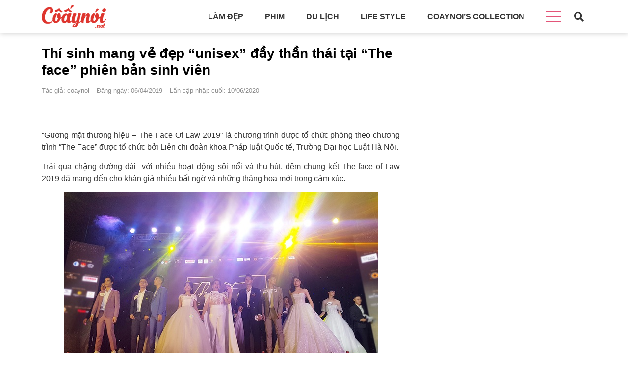

--- FILE ---
content_type: text/html
request_url: https://coaynoi.net/thi-sinh-mang-ve-dep-unisex-day-than-thai-tai-the-face-phien-ban-sinh-vien.html
body_size: 12859
content:
<!DOCTYPE html><html lang=vi><head><link rel=stylesheet href=https://coaynoi.net/wp-content/cache/minify/bfde0.default.include.f81410.css media=all> <script src=https://coaynoi.net/wp-content/cache/minify/bfde0.default.include.b3d634.js></script> <style>img.lazy{min-height:1px}</style><link rel=preload href=https://coaynoi.net/wp-content/plugins/w3-total-cache/pub/js/lazyload.min.js as=script><meta charset="UTF-8"><meta http-equiv="X-UA-Compatible" content="IE=edge"><meta name="viewport" content="width=device-width, initial-scale=1, max-scale=1, user-scalable=0, shrink-to-fit=no"><meta property="fb:app_id" content="279056038903862"><title>Thí sinh mang vẻ đẹp “unisex” đầy thần thái tại “The face” phiên bản sinh viên | Cô ấy nói!</title><link rel=icon href=https://coaynoi.net/wp-content/uploads/2018/01/logo.png type=image/x-icon><link rel="shortcut icon" href=https://coaynoi.net/wp-content/uploads/2018/01/logo.png type=image/x-icon><link rel=pingback href=https://coaynoi.net/xmlrpc.php> <script>(()=>{var e={};e.g=function(){if("object"==typeof globalThis)return globalThis;try{return this||new Function("return this")()}catch(e){if("object"==typeof window)return window}}(),function(n){let{ampUrl:t,isCustomizePreview:r,isAmpDevMode:o,noampQueryVarName:s,noampQueryVarValue:i,disabledStorageKey:a,mobileUserAgents:c,regexRegex:d}=n;if("undefined"==typeof sessionStorage)return;const g=new RegExp(d);if(!c.some((e=>{const n=e.match(g);return!(!n||!new RegExp(n[1],n[2]).test(navigator.userAgent))||navigator.userAgent.includes(e)})))return;e.g.addEventListener("DOMContentLoaded",(()=>{const e=document.getElementById("amp-mobile-version-switcher");if(!e)return;e.hidden=!1;const n=e.querySelector("a[href]");n&&n.addEventListener("click",(()=>{sessionStorage.removeItem(a)}))}));const u=o&&["paired-browsing-non-amp","paired-browsing-amp"].includes(window.name);if(sessionStorage.getItem(a)||r||u)return;const m=new URL(location.href),h=new URL(t);h.hash=m.hash,m.searchParams.has(s)&&i===m.searchParams.get(s)?sessionStorage.setItem(a,"1"):h.href!==m.href&&(window.stop(),location.replace(h.href))}({"ampUrl":"https:\/\/coaynoi.net\/thi-sinh-mang-ve-dep-unisex-day-than-thai-tai-the-face-phien-ban-sinh-vien.html?amp=1","noampQueryVarName":"noamp","noampQueryVarValue":"mobile","disabledStorageKey":"amp_mobile_redirect_disabled","mobileUserAgents":["Mobile","Android","Silk\/","Kindle","BlackBerry","Opera Mini","Opera Mobi"],"regexRegex":"^\\/((?:.|\n)+)\\/([i]*)$","isCustomizePreview":false,"isAmpDevMode":false})})();</script> <meta name='robots' content='index, follow, max-image-preview:large, max-snippet:-1, max-video-preview:-1'><meta name="description" content="Đêm chung kết cuộc thi Gương mặt thương hiệu sinh viên - The face of Law 2018 đã diễn ra với phần tỏa sáng của 10 gương mặt xuất sắc nhất. Ngôi vị Quán quân đã gọi tên Phạm Thái Sơn. Bên cạnh đó, Lê Đức Quý đã gây ấn tượng mạnh mẽ với vẻ đẹp “unisex” và thần thái kiêu kì, tự tin của mình."><link rel=canonical href=https://coaynoi.net/thi-sinh-mang-ve-dep-unisex-day-than-thai-tai-the-face-phien-ban-sinh-vien.html><meta property="og:locale" content="vi_VN"><meta property="og:type" content="article"><meta property="og:title" content="Thí sinh mang vẻ đẹp “unisex” đầy thần thái tại “The face” phiên bản sinh viên | Cô ấy nói!"><meta property="og:description" content="Đêm chung kết cuộc thi Gương mặt thương hiệu sinh viên - The face of Law 2018 đã diễn ra với phần tỏa sáng của 10 gương mặt xuất sắc nhất. Ngôi vị Quán quân đã gọi tên Phạm Thái Sơn. Bên cạnh đó, Lê Đức Quý đã gây ấn tượng mạnh mẽ với vẻ đẹp “unisex” và thần thái kiêu kì, tự tin của mình."><meta property="og:url" content="https://coaynoi.net/thi-sinh-mang-ve-dep-unisex-day-than-thai-tai-the-face-phien-ban-sinh-vien.html"><meta property="og:site_name" content="Cô ấy nói!"><meta property="article:published_time" content="2019-04-06T08:00:57+00:00"><meta property="article:modified_time" content="2020-06-10T12:18:04+00:00"><meta property="og:image" content="https://coaynoi.net/wp-content/uploads/2020/05/thefaceoflaw-2-1554510828796.jpeg"><meta property="og:image:width" content="622"><meta property="og:image:height" content="434"><meta property="og:image:type" content="image/jpeg"><meta name="author" content="coaynoi"><meta name="twitter:card" content="summary_large_image"><meta name="twitter:label1" content="Được viết bởi"><meta name="twitter:data1" content="coaynoi"><meta name="twitter:label2" content="Ước tính thời gian đọc"><meta name="twitter:data2" content="7 phút"> <script type=application/ld+json class=yoast-schema-graph>{"@context":"https://schema.org","@graph":[{"@type":"WebPage","@id":"https://coaynoi.net/thi-sinh-mang-ve-dep-unisex-day-than-thai-tai-the-face-phien-ban-sinh-vien.html","url":"https://coaynoi.net/thi-sinh-mang-ve-dep-unisex-day-than-thai-tai-the-face-phien-ban-sinh-vien.html","name":"Thí sinh mang vẻ đẹp “unisex” đầy thần thái tại “The face” phiên bản sinh viên | Cô ấy nói!","isPartOf":{"@id":"https://coaynoi.net/#website"},"primaryImageOfPage":{"@id":"https://coaynoi.net/thi-sinh-mang-ve-dep-unisex-day-than-thai-tai-the-face-phien-ban-sinh-vien.html#primaryimage"},"image":{"@id":"https://coaynoi.net/thi-sinh-mang-ve-dep-unisex-day-than-thai-tai-the-face-phien-ban-sinh-vien.html#primaryimage"},"thumbnailUrl":"https://coaynoi.net/wp-content/uploads/2020/05/thefaceoflaw-2-1554510828796.jpeg","datePublished":"2019-04-06T08:00:57+00:00","dateModified":"2020-06-10T12:18:04+00:00","author":{"@id":"https://coaynoi.net/#/schema/person/fe9acc33e2f830ec6ef7c274098f7fd2"},"description":"Đêm chung kết cuộc thi Gương mặt thương hiệu sinh viên - The face of Law 2018 đã diễn ra với phần tỏa sáng của 10 gương mặt xuất sắc nhất. Ngôi vị Quán quân đã gọi tên Phạm Thái Sơn. Bên cạnh đó, Lê Đức Quý đã gây ấn tượng mạnh mẽ với vẻ đẹp “unisex” và thần thái kiêu kì, tự tin của mình.","breadcrumb":{"@id":"https://coaynoi.net/thi-sinh-mang-ve-dep-unisex-day-than-thai-tai-the-face-phien-ban-sinh-vien.html#breadcrumb"},"inLanguage":"vi","potentialAction":[{"@type":"ReadAction","target":["https://coaynoi.net/thi-sinh-mang-ve-dep-unisex-day-than-thai-tai-the-face-phien-ban-sinh-vien.html"]}]},{"@type":"ImageObject","inLanguage":"vi","@id":"https://coaynoi.net/thi-sinh-mang-ve-dep-unisex-day-than-thai-tai-the-face-phien-ban-sinh-vien.html#primaryimage","url":"https://coaynoi.net/wp-content/uploads/2020/05/thefaceoflaw-2-1554510828796.jpeg","contentUrl":"https://coaynoi.net/wp-content/uploads/2020/05/thefaceoflaw-2-1554510828796.jpeg","width":622,"height":434},{"@type":"BreadcrumbList","@id":"https://coaynoi.net/thi-sinh-mang-ve-dep-unisex-day-than-thai-tai-the-face-phien-ban-sinh-vien.html#breadcrumb","itemListElement":[{"@type":"ListItem","position":1,"name":"Trang chủ","item":"https://coaynoi.net/"},{"@type":"ListItem","position":2,"name":"Thí sinh mang vẻ đẹp “unisex” đầy thần thái tại “The face” phiên bản sinh viên"}]},{"@type":"WebSite","@id":"https://coaynoi.net/#website","url":"https://coaynoi.net/","name":"Cô ấy nói!","description":"Trang tin tức làm đẹp","potentialAction":[{"@type":"SearchAction","target":{"@type":"EntryPoint","urlTemplate":"https://coaynoi.net/?s={search_term_string}"},"query-input":"required name=search_term_string"}],"inLanguage":"vi"},{"@type":"Person","@id":"https://coaynoi.net/#/schema/person/fe9acc33e2f830ec6ef7c274098f7fd2","name":"coaynoi","url":"https://coaynoi.net/author/coaynoi"}]}</script> <link rel=dns-prefetch href=//cdn.onesignal.com><link rel=dns-prefetch href=//cdnasset.dantri.com.vn>  <script src="//www.googletagmanager.com/gtag/js?id=UA-34926615-2"  data-cfasync=false data-wpfc-render=false async></script> <script data-cfasync=false data-wpfc-render=false>var em_version='7.15.3';var em_track_user=true;var em_no_track_reason='';var disableStrs=['ga-disable-UA-34926615-2',];function __gtagTrackerIsOptedOut(){for(var index=0;index<disableStrs.length;index++){if(document.cookie.indexOf(disableStrs[index]+'=true')>-1){return true;}}
return false;}
if(__gtagTrackerIsOptedOut()){for(var index=0;index<disableStrs.length;index++){window[disableStrs[index]]=true;}}
function __gtagTrackerOptout(){for(var index=0;index<disableStrs.length;index++){document.cookie=disableStrs[index]+'=true; expires=Thu, 31 Dec 2099 23:59:59 UTC; path=/';window[disableStrs[index]]=true;}}
if('undefined'===typeof gaOptout){function gaOptout(){__gtagTrackerOptout();}}
window.dataLayer=window.dataLayer||[];window.ExactMetricsDualTracker={helpers:{},trackers:{},};if(em_track_user){function __gtagDataLayer(){dataLayer.push(arguments);}
function __gtagTracker(type,name,parameters){if(!parameters){parameters={};}
if(parameters.send_to){__gtagDataLayer.apply(null,arguments);return;}
if(type==='event'){parameters.send_to=exactmetrics_frontend.ua;__gtagDataLayer(type,name,parameters);}else{__gtagDataLayer.apply(null,arguments);}}
__gtagTracker('js',new Date());__gtagTracker('set',{'developer_id.dNDMyYj':true,});__gtagTracker('config','UA-34926615-2',{"forceSSL":"true"});window.gtag=__gtagTracker;(function(){var noopfn=function(){return null;};var newtracker=function(){return new Tracker();};var Tracker=function(){return null;};var p=Tracker.prototype;p.get=noopfn;p.set=noopfn;p.send=function(){var args=Array.prototype.slice.call(arguments);args.unshift('send');__gaTracker.apply(null,args);};var __gaTracker=function(){var len=arguments.length;if(len===0){return;}
var f=arguments[len-1];if(typeof f!=='object'||f===null||typeof f.hitCallback!=='function'){if('send'===arguments[0]){var hitConverted,hitObject=false,action;if('event'===arguments[1]){if('undefined'!==typeof arguments[3]){hitObject={'eventAction':arguments[3],'eventCategory':arguments[2],'eventLabel':arguments[4],'value':arguments[5]?arguments[5]:1,}}}
if('pageview'===arguments[1]){if('undefined'!==typeof arguments[2]){hitObject={'eventAction':'page_view','page_path':arguments[2],}}}
if(typeof arguments[2]==='object'){hitObject=arguments[2];}
if(typeof arguments[5]==='object'){Object.assign(hitObject,arguments[5]);}
if('undefined'!==typeof arguments[1].hitType){hitObject=arguments[1];if('pageview'===hitObject.hitType){hitObject.eventAction='page_view';}}
if(hitObject){action='timing'===arguments[1].hitType?'timing_complete':hitObject.eventAction;hitConverted=mapArgs(hitObject);__gtagTracker('event',action,hitConverted);}}
return;}
function mapArgs(args){var arg,hit={};var gaMap={'eventCategory':'event_category','eventAction':'event_action','eventLabel':'event_label','eventValue':'event_value','nonInteraction':'non_interaction','timingCategory':'event_category','timingVar':'name','timingValue':'value','timingLabel':'event_label','page':'page_path','location':'page_location','title':'page_title',};for(arg in args){if(!(!args.hasOwnProperty(arg)||!gaMap.hasOwnProperty(arg))){hit[gaMap[arg]]=args[arg];}else{hit[arg]=args[arg];}}
return hit;}
try{f.hitCallback();}catch(ex){}};__gaTracker.create=newtracker;__gaTracker.getByName=newtracker;__gaTracker.getAll=function(){return[];};__gaTracker.remove=noopfn;__gaTracker.loaded=true;window['__gaTracker']=__gaTracker;})();}else{console.log("");(function(){function __gtagTracker(){return null;}
window['__gtagTracker']=__gtagTracker;window['gtag']=__gtagTracker;})();}</script> <link rel=stylesheet crossorigin=anonymous id=classic-theme-styles-css href=https://coaynoi.net/wp-includes/css/classic-themes.min.css type=text/css media=all><style id=global-styles-inline-css>/*<![CDATA[*/body{--wp--preset--color--black:#000;--wp--preset--color--cyan-bluish-gray:#abb8c3;--wp--preset--color--white:#fff;--wp--preset--color--pale-pink:#f78da7;--wp--preset--color--vivid-red:#cf2e2e;--wp--preset--color--luminous-vivid-orange:#ff6900;--wp--preset--color--luminous-vivid-amber:#fcb900;--wp--preset--color--light-green-cyan:#7bdcb5;--wp--preset--color--vivid-green-cyan:#00d084;--wp--preset--color--pale-cyan-blue:#8ed1fc;--wp--preset--color--vivid-cyan-blue:#0693e3;--wp--preset--color--vivid-purple:#9b51e0;--wp--preset--gradient--vivid-cyan-blue-to-vivid-purple:linear-gradient(135deg,rgba(6,147,227,1) 0%,rgb(155,81,224) 100%);--wp--preset--gradient--light-green-cyan-to-vivid-green-cyan:linear-gradient(135deg,rgb(122,220,180) 0%,rgb(0,208,130) 100%);--wp--preset--gradient--luminous-vivid-amber-to-luminous-vivid-orange:linear-gradient(135deg,rgba(252,185,0,1) 0%,rgba(255,105,0,1) 100%);--wp--preset--gradient--luminous-vivid-orange-to-vivid-red:linear-gradient(135deg,rgba(255,105,0,1) 0%,rgb(207,46,46) 100%);--wp--preset--gradient--very-light-gray-to-cyan-bluish-gray:linear-gradient(135deg,rgb(238,238,238) 0%,rgb(169,184,195) 100%);--wp--preset--gradient--cool-to-warm-spectrum:linear-gradient(135deg,rgb(74,234,220) 0%,rgb(151,120,209) 20%,rgb(207,42,186) 40%,rgb(238,44,130) 60%,rgb(251,105,98) 80%,rgb(254,248,76) 100%);--wp--preset--gradient--blush-light-purple:linear-gradient(135deg,rgb(255,206,236) 0%,rgb(152,150,240) 100%);--wp--preset--gradient--blush-bordeaux:linear-gradient(135deg,rgb(254,205,165) 0%,rgb(254,45,45) 50%,rgb(107,0,62) 100%);--wp--preset--gradient--luminous-dusk:linear-gradient(135deg,rgb(255,203,112) 0%,rgb(199,81,192) 50%,rgb(65,88,208) 100%);--wp--preset--gradient--pale-ocean:linear-gradient(135deg,rgb(255,245,203) 0%,rgb(182,227,212) 50%,rgb(51,167,181) 100%);--wp--preset--gradient--electric-grass:linear-gradient(135deg,rgb(202,248,128) 0%,rgb(113,206,126) 100%);--wp--preset--gradient--midnight:linear-gradient(135deg,rgb(2,3,129) 0%,rgb(40,116,252) 100%);--wp--preset--duotone--dark-grayscale:url('#wp-duotone-dark-grayscale');--wp--preset--duotone--grayscale:url('#wp-duotone-grayscale');--wp--preset--duotone--purple-yellow:url('#wp-duotone-purple-yellow');--wp--preset--duotone--blue-red:url('#wp-duotone-blue-red');--wp--preset--duotone--midnight:url('#wp-duotone-midnight');--wp--preset--duotone--magenta-yellow:url('#wp-duotone-magenta-yellow');--wp--preset--duotone--purple-green:url('#wp-duotone-purple-green');--wp--preset--duotone--blue-orange:url('#wp-duotone-blue-orange');--wp--preset--font-size--small:13px;--wp--preset--font-size--medium:20px;--wp--preset--font-size--large:36px;--wp--preset--font-size--x-large:42px;--wp--preset--spacing--20:0.44rem;--wp--preset--spacing--30:0.67rem;--wp--preset--spacing--40:1rem;--wp--preset--spacing--50:1.5rem;--wp--preset--spacing--60:2.25rem;--wp--preset--spacing--70:3.38rem;--wp--preset--spacing--80:5.06rem;--wp--preset--shadow--natural:6px 6px 9px rgba(0, 0, 0, 0.2);--wp--preset--shadow--deep:12px 12px 50px rgba(0, 0, 0, 0.4);--wp--preset--shadow--sharp:6px 6px 0px rgba(0, 0, 0, 0.2);--wp--preset--shadow--outlined:6px 6px 0px -3px rgba(255, 255, 255, 1), 6px 6px rgba(0, 0, 0, 1);--wp--preset--shadow--crisp:6px 6px 0px rgba(0, 0, 0, 1)}:where(.is-layout-flex){gap:0.5em}body .is-layout-flow>.alignleft{float:left;margin-inline-start:0;margin-inline-end:2em}body .is-layout-flow>.alignright{float:right;margin-inline-start:2em;margin-inline-end:0}body .is-layout-flow>.aligncenter{margin-left:auto !important;margin-right:auto !important}body .is-layout-constrained>.alignleft{float:left;margin-inline-start:0;margin-inline-end:2em}body .is-layout-constrained>.alignright{float:right;margin-inline-start:2em;margin-inline-end:0}body .is-layout-constrained>.aligncenter{margin-left:auto !important;margin-right:auto !important}body .is-layout-constrained>:where(:not(.alignleft):not(.alignright):not(.alignfull)){max-width:var(--wp--style--global--content-size);margin-left:auto !important;margin-right:auto !important}body .is-layout-constrained>.alignwide{max-width:var(--wp--style--global--wide-size)}body .is-layout-flex{display:flex}body .is-layout-flex{flex-wrap:wrap;align-items:center}body .is-layout-flex>*{margin:0}:where(.wp-block-columns.is-layout-flex){gap:2em}.has-black-color{color:var(--wp--preset--color--black) !important}.has-cyan-bluish-gray-color{color:var(--wp--preset--color--cyan-bluish-gray) !important}.has-white-color{color:var(--wp--preset--color--white) !important}.has-pale-pink-color{color:var(--wp--preset--color--pale-pink) !important}.has-vivid-red-color{color:var(--wp--preset--color--vivid-red) !important}.has-luminous-vivid-orange-color{color:var(--wp--preset--color--luminous-vivid-orange) !important}.has-luminous-vivid-amber-color{color:var(--wp--preset--color--luminous-vivid-amber) !important}.has-light-green-cyan-color{color:var(--wp--preset--color--light-green-cyan) !important}.has-vivid-green-cyan-color{color:var(--wp--preset--color--vivid-green-cyan) !important}.has-pale-cyan-blue-color{color:var(--wp--preset--color--pale-cyan-blue) !important}.has-vivid-cyan-blue-color{color:var(--wp--preset--color--vivid-cyan-blue) !important}.has-vivid-purple-color{color:var(--wp--preset--color--vivid-purple) !important}.has-black-background-color{background-color:var(--wp--preset--color--black) !important}.has-cyan-bluish-gray-background-color{background-color:var(--wp--preset--color--cyan-bluish-gray) !important}.has-white-background-color{background-color:var(--wp--preset--color--white) !important}.has-pale-pink-background-color{background-color:var(--wp--preset--color--pale-pink) !important}.has-vivid-red-background-color{background-color:var(--wp--preset--color--vivid-red) !important}.has-luminous-vivid-orange-background-color{background-color:var(--wp--preset--color--luminous-vivid-orange) !important}.has-luminous-vivid-amber-background-color{background-color:var(--wp--preset--color--luminous-vivid-amber) !important}.has-light-green-cyan-background-color{background-color:var(--wp--preset--color--light-green-cyan) !important}.has-vivid-green-cyan-background-color{background-color:var(--wp--preset--color--vivid-green-cyan) !important}.has-pale-cyan-blue-background-color{background-color:var(--wp--preset--color--pale-cyan-blue) !important}.has-vivid-cyan-blue-background-color{background-color:var(--wp--preset--color--vivid-cyan-blue) !important}.has-vivid-purple-background-color{background-color:var(--wp--preset--color--vivid-purple) !important}.has-black-border-color{border-color:var(--wp--preset--color--black) !important}.has-cyan-bluish-gray-border-color{border-color:var(--wp--preset--color--cyan-bluish-gray) !important}.has-white-border-color{border-color:var(--wp--preset--color--white) !important}.has-pale-pink-border-color{border-color:var(--wp--preset--color--pale-pink) !important}.has-vivid-red-border-color{border-color:var(--wp--preset--color--vivid-red) !important}.has-luminous-vivid-orange-border-color{border-color:var(--wp--preset--color--luminous-vivid-orange) !important}.has-luminous-vivid-amber-border-color{border-color:var(--wp--preset--color--luminous-vivid-amber) !important}.has-light-green-cyan-border-color{border-color:var(--wp--preset--color--light-green-cyan) !important}.has-vivid-green-cyan-border-color{border-color:var(--wp--preset--color--vivid-green-cyan) !important}.has-pale-cyan-blue-border-color{border-color:var(--wp--preset--color--pale-cyan-blue) !important}.has-vivid-cyan-blue-border-color{border-color:var(--wp--preset--color--vivid-cyan-blue) !important}.has-vivid-purple-border-color{border-color:var(--wp--preset--color--vivid-purple) !important}.has-vivid-cyan-blue-to-vivid-purple-gradient-background{background:var(--wp--preset--gradient--vivid-cyan-blue-to-vivid-purple) !important}.has-light-green-cyan-to-vivid-green-cyan-gradient-background{background:var(--wp--preset--gradient--light-green-cyan-to-vivid-green-cyan) !important}.has-luminous-vivid-amber-to-luminous-vivid-orange-gradient-background{background:var(--wp--preset--gradient--luminous-vivid-amber-to-luminous-vivid-orange) !important}.has-luminous-vivid-orange-to-vivid-red-gradient-background{background:var(--wp--preset--gradient--luminous-vivid-orange-to-vivid-red) !important}.has-very-light-gray-to-cyan-bluish-gray-gradient-background{background:var(--wp--preset--gradient--very-light-gray-to-cyan-bluish-gray) !important}.has-cool-to-warm-spectrum-gradient-background{background:var(--wp--preset--gradient--cool-to-warm-spectrum) !important}.has-blush-light-purple-gradient-background{background:var(--wp--preset--gradient--blush-light-purple) !important}.has-blush-bordeaux-gradient-background{background:var(--wp--preset--gradient--blush-bordeaux) !important}.has-luminous-dusk-gradient-background{background:var(--wp--preset--gradient--luminous-dusk) !important}.has-pale-ocean-gradient-background{background:var(--wp--preset--gradient--pale-ocean) !important}.has-electric-grass-gradient-background{background:var(--wp--preset--gradient--electric-grass) !important}.has-midnight-gradient-background{background:var(--wp--preset--gradient--midnight) !important}.has-small-font-size{font-size:var(--wp--preset--font-size--small) !important}.has-medium-font-size{font-size:var(--wp--preset--font-size--medium) !important}.has-large-font-size{font-size:var(--wp--preset--font-size--large) !important}.has-x-large-font-size{font-size:var(--wp--preset--font-size--x-large) !important}.wp-block-navigation a:where(:not(.wp-element-button)){color:inherit}:where(.wp-block-columns.is-layout-flex){gap:2em}.wp-block-pullquote{font-size:1.5em;line-height:1.6}/*]]>*/</style><link rel=stylesheet crossorigin=anonymous id=dtplayer-css href=https://coaynoi.net/wp-content/themes/wss/css/video-js.css type=text/css media=all> <script defer src=https://coaynoi.net/wp-content/plugins/google-analytics-dashboard-for-wp/assets/js/frontend-gtag.min.js id=exactmetrics-frontend-script-js></script> <script data-cfasync=false data-wpfc-render=false id=exactmetrics-frontend-script-js-extra>var exactmetrics_frontend={"js_events_tracking":"true","download_extensions":"zip,mp3,mpeg,pdf,docx,pptx,xlsx,rar","inbound_paths":"[{\"path\":\"\\\/go\\\/\",\"label\":\"affiliate\"},{\"path\":\"\\\/recommend\\\/\",\"label\":\"affiliate\"}]","home_url":"https:\/\/coaynoi.net","hash_tracking":"false","ua":"UA-34926615-2","v4_id":""};</script> <script src=https://coaynoi.net/wp-includes/js/jquery/jquery.min.js id=jquery-core-js></script> <script defer src=https://cdn.onesignal.com/sdks/OneSignalSDK.js id=notification-js></script> <script defer src=https://cdnasset.dantri.com.vn/player/dantriPlayer.min.js id=dtplayer-js></script> <link rel=https://api.w.org/ href=https://coaynoi.net/wp-json/ ><link rel=alternate type=application/json href=https://coaynoi.net/wp-json/wp/v2/posts/33397><link rel=EditURI type=application/rsd+xml title=RSD href=https://coaynoi.net/xmlrpc.php?rsd><link rel=wlwmanifest type=application/wlwmanifest+xml href=https://coaynoi.net/wp-includes/wlwmanifest.xml><meta name="generator" content="WordPress 6.2.2"><link rel=shortlink href='https://coaynoi.net/?p=33397'><link rel=alternate type=application/json+oembed href="https://coaynoi.net/wp-json/oembed/1.0/embed?url=https%3A%2F%2Fcoaynoi.net%2Fthi-sinh-mang-ve-dep-unisex-day-than-thai-tai-the-face-phien-ban-sinh-vien.html"><link rel=alternate type=text/xml+oembed href="https://coaynoi.net/wp-json/oembed/1.0/embed?url=https%3A%2F%2Fcoaynoi.net%2Fthi-sinh-mang-ve-dep-unisex-day-than-thai-tai-the-face-phien-ban-sinh-vien.html&#038;format=xml"><link rel=alternate type=text/html media="only screen and (max-width: 640px)" href="https://coaynoi.net/thi-sinh-mang-ve-dep-unisex-day-than-thai-tai-the-face-phien-ban-sinh-vien.html?amp=1"><meta name="keywords" content="sinh viên, The Face, unisex"><link rel=amphtml href="https://coaynoi.net/thi-sinh-mang-ve-dep-unisex-day-than-thai-tai-the-face-phien-ban-sinh-vien.html?amp=1"><style>#amp-mobile-version-switcher{left:0;position:absolute;width:100%;z-index:100}#amp-mobile-version-switcher>a{background-color:#444;border:0;color:#eaeaea;display:block;font-family:-apple-system,BlinkMacSystemFont,Segoe UI,Roboto,Oxygen-Sans,Ubuntu,Cantarell,Helvetica Neue,sans-serif;font-size:16px;font-weight:600;padding:15px
0;text-align:center;-webkit-text-decoration:none;text-decoration:none}#amp-mobile-version-switcher>a:active,#amp-mobile-version-switcher>a:focus,#amp-mobile-version-switcher>a:hover{-webkit-text-decoration:underline;text-decoration:underline}</style> <script>(function(w,d,s,l,i){w[l]=w[l]||[];w[l].push({'gtm.start':new Date().getTime(),event:'gtm.js'});var f=d.getElementsByTagName(s)[0],j=d.createElement(s),dl=l!='dataLayer'?'&l='+l:'';j.async=true;j.src='https://www.googletagmanager.com/gtm.js?id='+i+dl;f.parentNode.insertBefore(j,f);})(window,document,'script','dataLayer','GTM-5HP5KRV');</script>  <script async src=//pagead2.googlesyndication.com/pagead/js/adsbygoogle.js></script> <script>(adsbygoogle=window.adsbygoogle||[]).push({google_ad_client:"ca-pub-6537147244922236",enable_page_level_ads:true});</script> <link rel=manifest href=/manifest.json></head><body class="post-template-default single single-post postid-33397 single-format-standard"> <noscript><iframe src="https://www.googletagmanager.com/ns.html?id=GTM-5HP5KRV" height=0 width=0 style=display:none;visibility:hidden></iframe></noscript><header class=header-container><div class="container clear-float"><div class=navbar-main><div class=navbar-container><div class=logo> <a href=https://coaynoi.net/ > <img src=https://coaynoi.net/wp-content/uploads/2018/01/logo.png  alt="Cô ấy nói!"> </a></div><div class="btn-menu-mobile d-block d-xl-none"><div class=nav-mobile-icon> <span></span> <span></span> <span></span> <span></span></div></div><div class="top-navbar clear-float d-none d-xl-block"><ul id=menu-top_menu class=top-navbar--container><li id=menu-item-28 class="menu-item menu-item-type-taxonomy menu-item-object-category menu-item-28"><a href=https://coaynoi.net/lam-dep>Làm đẹp</a></li> <li id=menu-item-15011 class="menu-item menu-item-type-taxonomy menu-item-object-category menu-item-15011"><a href=https://coaynoi.net/phim>Phim</a></li> <li id=menu-item-27 class="menu-item menu-item-type-taxonomy menu-item-object-category menu-item-27"><a href=https://coaynoi.net/du-lich>Du lịch</a></li> <li id=menu-item-29 class="menu-item menu-item-type-taxonomy menu-item-object-category current-post-ancestor current-menu-parent current-post-parent menu-item-29"><a href=https://coaynoi.net/life-style>Life style</a></li> <li id=menu-item-15091 class="menu-item menu-item-type-taxonomy menu-item-object-category menu-item-15091"><a href=https://coaynoi.net/coaynoi-collection>Coaynoi&#8217;s Collection</a></li> <li id=menu-item-15007 class="menu-item menu-item-type-custom menu-item-object-custom menu-item-has-children menu-item-15007"><a><div class=bar-menu--icon><span></span><span></span><span></span><span></span></div></a><ul class=sub-menu> <li id=menu-item-30 class="menu-item menu-item-type-taxonomy menu-item-object-category menu-item-30"><a href=https://coaynoi.net/mac-dep>Mặc đẹp</a></li> <li id=menu-item-15095 class="menu-item menu-item-type-taxonomy menu-item-object-category menu-item-15095"><a href=https://coaynoi.net/sach>Sách</a></li> <li id=menu-item-15093 class="menu-item menu-item-type-taxonomy menu-item-object-category menu-item-15093"><a href=https://coaynoi.net/me-va-be>Làm mẹ</a></li></ul> </li></ul></div></div></div><div class=search-container><div class=search-icon> <i class="fas fa-search"></i></div><div class=search-form--container><form role=search method=get class="form-search clear-float" action=https://coaynoi.net/ > <input type=search class=field-search placeholder="Nhập từ khóa bạn muốn tìm kiếm ..." value name=s title="Tìm kiếm"> <button>Tìm kiếm</button></form></div></div></div></header><div class=page-content><div class="wss-ads ads-970x250 wss-ads-mt"></div><div class=container><div class=detail-post><div class=row><div class=col-xl-8><div class=detailt-post--container><h1>Thí sinh mang vẻ đẹp “unisex” đầy thần thái tại “The face” phiên bản sinh viên</h1><div class="detailt-post--time clear-float"><span>Tác giả: coaynoi</span><span>Đăng ngày: 06/04/2019</span><span>Lần cập nhập cuối: 10/06/2020</span></div><div class="detailt-post--share clear-float"><div class=fb-like data-href=https://coaynoi.net/thi-sinh-mang-ve-dep-unisex-day-than-thai-tai-the-face-phien-ban-sinh-vien.html data-layout=button data-action=like data-size=small data-show-faces=false data-share=true></div></div><div class=detailt-post--content><p><span>&ldquo;G&#432;&#417;ng m&#7863;t th&#432;&#417;ng hi&#7879;u &#8211; The Face Of Law 2019&Prime;&nbsp;l&agrave; ch&#432;&#417;ng tr&igrave;nh &#273;&#432;&#7907;c t&#7893; ch&#7913;c ph&#7887;ng theo ch&#432;&#417;ng tr&igrave;nh &ldquo;The Face&rdquo; &#273;&#432;&#7907;c&nbsp;t&#7893; ch&#7913;c b&#7903;i Li&ecirc;n chi &#273;o&agrave;n khoa Ph&aacute;p lu&#7853;t Qu&#7889;c t&#7871;, Tr&#432;&#7901;ng &#272;&#7841;i h&#7885;c Lu&#7853;t H&agrave; N&#7897;i. </span></p><p><span>Tr&#7843;i qua ch&#7863;ng &#273;&#432;&#7901;ng d&agrave;i&nbsp; v&#7899;i nhi&#7873;u ho&#7841;t &#273;&#7897;ng s&ocirc;i n&#7893;i v&agrave; thu h&uacute;t, &#273;&ecirc;m chung k&#7871;t The face of Law 2019 &#273;&atilde; mang &#273;&#7871;n cho kh&aacute;n gi&#7843; nhi&#7873;u b&#7845;t ng&#7901; v&agrave; nh&#7919;ng th&#259;ng hoa m&#7899;i trong c&#7843;m x&uacute;c.</span></p><figure class=image><figure class=image><img class=lazy decoding=async src="data:image/svg+xml,%3Csvg%20xmlns='http://www.w3.org/2000/svg'%20viewBox='0%200%201%201'%3E%3C/svg%3E" data-src=https://coaynoi.net/wp-content/uploads/2020/05/thefaceoflaw-1-1554510220393.jpg alt="Th&iacute; sinh mang v&#7867; &#273;&#7865;p &ldquo;unisex&rdquo; &#273;&#7847;y th&#7847;n th&aacute;i t&#7841;i &ldquo;The face&rdquo; phi&ecirc;n b&#7843;n sinh vi&ecirc;n - 1" title="Th&iacute; sinh mang v&#7867; &#273;&#7865;p &ldquo;unisex&rdquo; &#273;&#7847;y th&#7847;n th&aacute;i t&#7841;i &ldquo;The face&rdquo; phi&ecirc;n b&#7843;n sinh vi&ecirc;n - 1"></figure><figcaption><p>To&agrave;n c&#7843;nh 10 th&iacute; sinh g&oacute;p m&#7863;t t&#7841;i &#273;&ecirc;m chung k&#7871;t The face of Law 2019</p></figcaption></figure><p><span>&#272;&ecirc;m Chung k&#7871;t &#273;&#432;&#7907;c di&#7877;n ra v&#7899;i 2 ph&#7847;n: Thi catwalk v&agrave; Tr&#7843; l&#7901;i b&aacute;o ch&iacute; &#8211; &#273;&#432;&#7907;c m&ocirc; ph&#7887;ng nh&#432; m&#7897;t bu&#7893;i h&#7885;p b&aacute;o. &#272;i&#7873;u &#273;&oacute; khi&#7871;n cho nh&#7919;ng v&#7883; gi&aacute;m kh&#7843;o &ldquo;kh&oacute; t&iacute;nh&rdquo; th&#7921;c s&#7921; c&#7843;m th&#7845;y b&#7889;i r&#7889;i.</span></p><p><span>S&#7903; h&#7919;u ngo&#7841;i h&igrave;nh n&oacute;ng b&#7887;ng c&ugrave;ng c&aacute;ch t&#7841;o d&aacute;ng chuy&ecirc;n nghi&#7879;p, 10 ch&agrave;ng trai, c&ocirc; g&aacute;i t&agrave;i n&#259;ng, xinh &#273;&#7865;p n&#7893;i b&#7853;t nh&#7845;t cu&#7897;c thi &ldquo;The Face Of Law&rdquo; khi&#7871;n t&#7845;t c&#7843; ng&#432;&#7901;i &#273;&#7889;i di&#7879;n &#273;&#7873;u b&#7883; thu h&uacute;t. </span></p><p><span>M&#7897;t trong nh&#7919;ng th&iacute; sinh g&acirc;y &#7845;n t&#432;&#7907;ng nh&#7845;t v&#7899;i gi&aacute;m kh&#7843;o v&agrave; kh&aacute;n gi&#7843; l&agrave; L&ecirc; Qu&yacute; &#272;&#7913;c &ndash; th&iacute; sinh theo &#273;u&#7893;i phong c&aacute;ch unisex (v&#7867; &#273;&#7865;p lai gi&#7919;a nam v&agrave; n&#7919;). </span></p><figure class=image><figure class=image><img class=lazy decoding=async src="data:image/svg+xml,%3Csvg%20xmlns='http://www.w3.org/2000/svg'%20viewBox='0%200%201%201'%3E%3C/svg%3E" data-src=https://coaynoi.net/wp-content/uploads/2020/05/thefaceoflaw-2-1554510221101.jpg alt="Th&iacute; sinh mang v&#7867; &#273;&#7865;p &ldquo;unisex&rdquo; &#273;&#7847;y th&#7847;n th&aacute;i t&#7841;i &ldquo;The face&rdquo; phi&ecirc;n b&#7843;n sinh vi&ecirc;n - 2" title="Th&iacute; sinh mang v&#7867; &#273;&#7865;p &ldquo;unisex&rdquo; &#273;&#7847;y th&#7847;n th&aacute;i t&#7841;i &ldquo;The face&rdquo; phi&ecirc;n b&#7843;n sinh vi&ecirc;n - 2"></figure><figcaption><p>L&ecirc; Qu&yacute; &#272;&#7913;c b&#432;&#7899;c &#273;i ki&ecirc;u sa &#273;&#7847;y th&#7847;n th&aacute;i</p></figcaption></figure><p><span>S&#7903; h&#7919;u th&#7847;n th&aacute;i &#273;&#7847;y ki&ecirc;u k&#7923;, nh&#7919;ng b&#432;&#7899;c catwalk ch&#7855;c n&#7883;ch v&agrave; s&#7921; t&#7921; tin khi tr&#7843; l&#7901;i &ldquo;h&#7885;p b&aacute;o&rdquo;, L&ecirc; Qu&yacute; &#272;&#7913;c &#273;&atilde; &#273;&#7875; l&#7841;i nh&#7919;ng d&#7845;u &#7845;n kh&oacute; qu&ecirc;n cho kh&aacute;n gi&#7843; c&oacute; m&#7863;t t&#7841;i &#273;&ecirc;m chung k&#7871;t. </span></p><p><span>Sau ph&#7847;n thi Catwalk v&#7899;i trang ph&#7909;c d&#7841; h&#7897;i, Top 5 th&iacute; sinh xu&#7845;t s&#7855;c nh&#7845;t &#273;&atilde; l&#7897; di&#7879;n, g&#7891;m:&nbsp;L&ecirc; &#272;&#7913;c Qu&yacute;, Nguy&#7877;n Duy Ti&#7871;n, Tr&#7847;n H&agrave; My, Ph&#7841;m Th&aacute;i S&#417;n v&agrave; L&#7909;c Nguy&#7877;n Ho&agrave;ng Long.</span></p><p><span>Ph&#7847;n thi &#7913;ng x&#7917; c&#7911;a cu&#7897;c thi m&ocirc; ph&#7887;ng m&#7897;t bu&#7893;i h&#7885;p b&aacute;o d&agrave;nh cho c&aacute;c g&#432;&#417;ng m&#7863;t th&#432;&#417;ng hi&#7879;u, v&#7899;i nhi&#7873;u c&acirc;u h&#7887;i li&ecirc;n quan &#273;&#7871;n c&aacute;c t&igrave;nh hu&#7889;ng gi&#7843; &#273;&#7883;nh khi m&#7895;i ng&#432;&#7901;i &#273;&atilde; gi&agrave;nh gi&#7843;i, tr&#7903; th&agrave;nh &#273;&#7841;i di&#7879;n cho c&aacute;c nh&atilde;n h&agrave;ng v&agrave; c&aacute;c th&iacute; sinh c&#7911;a Top 5 li&ecirc;n t&#7909;c &#273;&#432;&#7907;c g&#7885;i t&ecirc;n cho ph&#7847;n tr&#7843; l&#7901;i. </span></p><figure class=image><figure class=image><img class=lazy decoding=async src="data:image/svg+xml,%3Csvg%20xmlns='http://www.w3.org/2000/svg'%20viewBox='0%200%201%201'%3E%3C/svg%3E" data-src=https://coaynoi.net/wp-content/uploads/2020/05/thefaceoflaw-9-1554510220895.jpg alt="Th&iacute; sinh mang v&#7867; &#273;&#7865;p &ldquo;unisex&rdquo; &#273;&#7847;y th&#7847;n th&aacute;i t&#7841;i &ldquo;The face&rdquo; phi&ecirc;n b&#7843;n sinh vi&ecirc;n - 3" title="Th&iacute; sinh mang v&#7867; &#273;&#7865;p &ldquo;unisex&rdquo; &#273;&#7847;y th&#7847;n th&aacute;i t&#7841;i &ldquo;The face&rdquo; phi&ecirc;n b&#7843;n sinh vi&ecirc;n - 3"></figure><figcaption><p>Ph&#7841;m Th&aacute;i S&#417;n &#273;&atilde; t&#7887; r&otilde; b&#7843;n l&#297;nh v&agrave; &#273;am m&ecirc; v&#7899;i ngh&#7873; c&#7911;a m&igrave;nh v&agrave; g&acirc;y &#7845;n t&#432;&#7907;ng v&#7899;i gi&aacute;m kh&#7843;o khi tr&#7843; l&#7901;i c&acirc;u h&#7887;i &#7913;ng x&#7917;</p></figcaption></figure><p><span>Tr&#432;&#7899;c c&acirc;u h&#7887;i gi&#7843; &#273;&#7883;nh li&ecirc;n quan &#273;&#7871;n vi&#7879;c h&igrave;nh &#7843;nh &ldquo;th&aacute;c lo&#7841;n&rdquo; c&#7911;a m&igrave;nh trong v&#361; tr&#432;&#7901;ng &#273;&#432;&#7907;c lan truy&#7873;n tr&ecirc;n m&#7841;ng, Ph&#7841;m Th&aacute;i S&#417;n &#273;&atilde; t&#7887; r&otilde; b&#7843;n l&#297;nh v&agrave; &#273;am m&ecirc; v&#7899;i ngh&#7873; c&#7911;a m&igrave;nh v&agrave; g&acirc;y &#7845;n t&#432;&#7907;ng v&#7899;i gi&aacute;m kh&#7843;o khi tr&#7843; l&#7901;i: &ldquo;&#272;&oacute; l&agrave; nh&#7919;ng h&igrave;nh &#7843;nh em &#273;ang quay TVC cho nh&atilde;n h&agrave;ng, v&agrave; kh&ocirc;ng bi&#7871;t b&#7857;ng c&aacute;ch n&agrave;o n&oacute; &#273;&atilde; b&#7883; lan truy&#7873;n ra ngo&agrave;i khi ch&#432;a &#273;&#432;&#7907;c ph&eacute;p c&#7911;a c&aacute;c ph&ograve;ng ban li&ecirc;n quan. </span></p><p><span>C&aacute; nh&acirc;n em c&oacute; nh&#7919;ng nguy&ecirc;n t&#7855;c ri&ecirc;ng, v&agrave; kh&ocirc;ng bao gi&#7901; cho ph&eacute;p b&#7843;n th&acirc;n m&igrave;nh &ldquo;th&aacute;c lo&#7841;n&rdquo; nh&#432; v&#7853;y&rdquo;.</span></p><p><span>S&#7921; t&#7921; tin, th&#7847;n th&aacute;i kh&ocirc;ng thua c&aacute;c ng&#432;&#7901;i m&#7851;u chuy&ecirc;n nghi&#7879;p c&#361;ng nh&#432; nh&#7919;ng n&#7895; l&#7921;c v&#432;&#7907;t qua ch&iacute;nh m&igrave;nh m&#7897;t c&aacute;ch m&#7841;nh m&#7869; &#273;&atilde; gi&uacute;p Th&aacute;i S&#417;n gi&agrave;nh ng&ocirc;i v&#7883; Qu&aacute;n qu&acirc;n The face of Law 2019 &#273;&#7847;y x&#7913;ng &#273;&aacute;ng.</span></p><figure class=image><figure class=image><img class=lazy decoding=async src="data:image/svg+xml,%3Csvg%20xmlns='http://www.w3.org/2000/svg'%20viewBox='0%200%201%201'%3E%3C/svg%3E" data-src=https://coaynoi.net/wp-content/uploads/2020/05/thefaceoflaw-10-1554510220438.jpg alt="Th&iacute; sinh mang v&#7867; &#273;&#7865;p &ldquo;unisex&rdquo; &#273;&#7847;y th&#7847;n th&aacute;i t&#7841;i &ldquo;The face&rdquo; phi&ecirc;n b&#7843;n sinh vi&ecirc;n - 4" title="Th&iacute; sinh mang v&#7867; &#273;&#7865;p &ldquo;unisex&rdquo; &#273;&#7847;y th&#7847;n th&aacute;i t&#7841;i &ldquo;The face&rdquo; phi&ecirc;n b&#7843;n sinh vi&ecirc;n - 4"></figure><figcaption><p>V&#7899;i nh&#7919;ng ph&#7847;n th&#7875; hi&#7879;n c&#7911;a m&igrave;nh, nam sinh &#273;&atilde; &#273;&#259;ng quang ng&ocirc;i v&#7883; Qu&aacute;n qu&acirc;n The face sinh vi&ecirc;n</p><div class="wss-ads ads-728x90 wss-ads-mb"></div></figcaption></figure><div class="content-box align-center"><p><strong><span>K&#7871;t qu&#7843; chung cu&#7897;c:</span></strong></p><p><span>Qu&aacute;n qu&acirc;n: Ph&#7841;m Th&aacute;i S&#417;n</span></p><p><span>Th&iacute; sinh &#273;&#432;&#7907;c y&ecirc;u th&iacute;ch nh&#7845;t: Ng&ocirc; &#272;&#7913;c S&#417;n</span></p><p><span>N&#7909; c&#432;&#7901;i &#273;&#7865;p nh&#7845;t: L&ecirc; &#272;&#7913;c Qu&yacute;</span></p><p><span>Tr&igrave;nh di&#7877;n &#7845;n t&#432;&#7907;ng nh&#7845;t: &#272;&#7895; T&ugrave;ng S&#417;n</span></p></div><figure class=image><figure class=image><img class=lazy decoding=async src="data:image/svg+xml,%3Csvg%20xmlns='http://www.w3.org/2000/svg'%20viewBox='0%200%201%201'%3E%3C/svg%3E" data-src=https://coaynoi.net/wp-content/uploads/2020/05/thefaceoflaw-6-1554510219565.jpg alt="Th&iacute; sinh mang v&#7867; &#273;&#7865;p &ldquo;unisex&rdquo; &#273;&#7847;y th&#7847;n th&aacute;i t&#7841;i &ldquo;The face&rdquo; phi&ecirc;n b&#7843;n sinh vi&ecirc;n - 5" title="Th&iacute; sinh mang v&#7867; &#273;&#7865;p &ldquo;unisex&rdquo; &#273;&#7847;y th&#7847;n th&aacute;i t&#7841;i &ldquo;The face&rdquo; phi&ecirc;n b&#7843;n sinh vi&ecirc;n - 5"></figure><figcaption><p>Top 5 th&iacute; sinh xu&#7845;t s&#7855;c nh&#7845;t g&#7891;m:&nbsp;L&ecirc; &#272;&#7913;c Qu&yacute;, Nguy&#7877;n Duy Ti&#7871;n, Tr&#7847;n H&agrave; My, Ph&#7841;m Th&aacute;i S&#417;n v&agrave; L&#7909;c Nguy&#7877;n Ho&agrave;ng Long.</p></figcaption></figure><figure class=image><figure class=image><img class=lazy decoding=async src="data:image/svg+xml,%3Csvg%20xmlns='http://www.w3.org/2000/svg'%20viewBox='0%200%201%201'%3E%3C/svg%3E" data-src=https://coaynoi.net/wp-content/uploads/2020/05/thefaceoflaw-7-1554510220293.jpg alt="Th&iacute; sinh mang v&#7867; &#273;&#7865;p &ldquo;unisex&rdquo; &#273;&#7847;y th&#7847;n th&aacute;i t&#7841;i &ldquo;The face&rdquo; phi&ecirc;n b&#7843;n sinh vi&ecirc;n - 6" title="Th&iacute; sinh mang v&#7867; &#273;&#7865;p &ldquo;unisex&rdquo; &#273;&#7847;y th&#7847;n th&aacute;i t&#7841;i &ldquo;The face&rdquo; phi&ecirc;n b&#7843;n sinh vi&ecirc;n - 6"></figure><figcaption><p>Ph&#7847;n thi &#7913;ng x&#7917; m&ocirc; ph&#7887;ng m&#7897;t bu&#7893;i h&#7885;p b&aacute;o chuy&ecirc;n nghi&#7879;p d&agrave;nh cho c&aacute;c ng&#432;&#7901;i m&#7851;u, v&#7899;i nh&#7919;ng t&igrave;nh hu&#7889;ng gi&#7843; &#273;&#7883;nh li&ecirc;n quan &#273;&#7871;n vi&#7879;c c&aacute;c th&iacute; sinh &#273;&#7841;i di&#7879;n h&igrave;nh &#7843;nh cho nh&atilde;n h&agrave;ng</p></figcaption></figure><figure class=image><figure class=image><img class=lazy decoding=async src="data:image/svg+xml,%3Csvg%20xmlns='http://www.w3.org/2000/svg'%20viewBox='0%200%201%201'%3E%3C/svg%3E" data-src=https://coaynoi.net/wp-content/uploads/2020/05/thefaceoflaw-8-1554510219726.jpg alt="Th&iacute; sinh mang v&#7867; &#273;&#7865;p &ldquo;unisex&rdquo; &#273;&#7847;y th&#7847;n th&aacute;i t&#7841;i &ldquo;The face&rdquo; phi&ecirc;n b&#7843;n sinh vi&ecirc;n - 7" title="Th&iacute; sinh mang v&#7867; &#273;&#7865;p &ldquo;unisex&rdquo; &#273;&#7847;y th&#7847;n th&aacute;i t&#7841;i &ldquo;The face&rdquo; phi&ecirc;n b&#7843;n sinh vi&ecirc;n - 7"></figure><figcaption><p>C&aacute;c nh&agrave; b&aacute;o &#273;&#7863;t c&acirc;u h&#7887;i cho Top 5</p></figcaption></figure><figure class=image><figure class=image><img class=lazy decoding=async src="data:image/svg+xml,%3Csvg%20xmlns='http://www.w3.org/2000/svg'%20viewBox='0%200%201%201'%3E%3C/svg%3E" data-src=https://coaynoi.net/wp-content/uploads/2020/05/thefaceoflaw-4-1554510220395.jpg alt="Th&iacute; sinh mang v&#7867; &#273;&#7865;p &ldquo;unisex&rdquo; &#273;&#7847;y th&#7847;n th&aacute;i t&#7841;i &ldquo;The face&rdquo; phi&ecirc;n b&#7843;n sinh vi&ecirc;n - 8" title="Th&iacute; sinh mang v&#7867; &#273;&#7865;p &ldquo;unisex&rdquo; &#273;&#7847;y th&#7847;n th&aacute;i t&#7841;i &ldquo;The face&rdquo; phi&ecirc;n b&#7843;n sinh vi&ecirc;n - 8"></figure><figcaption><p>Ph&#7841;m Th&aacute;i S&#417;n th&#7875; hi&#7879;n trang ph&#7909;c suit &#273;&#7847;y l&#7883;ch l&atilde;m, c&ugrave;ng n&eacute;t m&#7863;t t&#7921; tin</p></figcaption></figure><figure class=image><figure class=image><img class=lazy decoding=async src="data:image/svg+xml,%3Csvg%20xmlns='http://www.w3.org/2000/svg'%20viewBox='0%200%201%201'%3E%3C/svg%3E" data-src=https://coaynoi.net/wp-content/uploads/2020/05/thefaceoflaw-5-1554510220710.jpg alt="Th&iacute; sinh mang v&#7867; &#273;&#7865;p &ldquo;unisex&rdquo; &#273;&#7847;y th&#7847;n th&aacute;i t&#7841;i &ldquo;The face&rdquo; phi&ecirc;n b&#7843;n sinh vi&ecirc;n - 9" title="Th&iacute; sinh mang v&#7867; &#273;&#7865;p &ldquo;unisex&rdquo; &#273;&#7847;y th&#7847;n th&aacute;i t&#7841;i &ldquo;The face&rdquo; phi&ecirc;n b&#7843;n sinh vi&ecirc;n - 9"></figure><figcaption><p>Khi kho&aacute;c tr&ecirc;n ng&#432;&#7901;i trang ph&#7909;c c&aacute;ch t&acirc;n, t&acirc;n qu&aacute;n qu&acirc;n G&#432;&#417;ng m&#7863;t th&#432;&#417;ng hi&#7879;u th&#7875; hi&#7879;n h&igrave;nh &#7843;nh t&#432;&#417;i tr&#7867;, n&#259;ng &#273;&#7897;ng</p></figcaption></figure><figure class=image><figure class=image><img class=lazy decoding=async src="data:image/svg+xml,%3Csvg%20xmlns='http://www.w3.org/2000/svg'%20viewBox='0%200%201%201'%3E%3C/svg%3E" data-src=https://coaynoi.net/wp-content/uploads/2020/05/thefaceoflaw-3-1554510221079.jpg alt="Th&iacute; sinh mang v&#7867; &#273;&#7865;p &ldquo;unisex&rdquo; &#273;&#7847;y th&#7847;n th&aacute;i t&#7841;i &ldquo;The face&rdquo; phi&ecirc;n b&#7843;n sinh vi&ecirc;n - 10" title="Th&iacute; sinh mang v&#7867; &#273;&#7865;p &ldquo;unisex&rdquo; &#273;&#7847;y th&#7847;n th&aacute;i t&#7841;i &ldquo;The face&rdquo; phi&ecirc;n b&#7843;n sinh vi&ecirc;n - 10"></figure><figcaption><p>Qu&yacute; &#272;&#7913;c gi&agrave;nh gi&#7843;i Th&iacute; sinh c&oacute; n&#7909; c&#432;&#7901;i &#273;&#7865;p nh&#7845;t</p></figcaption></figure><figure class=image><figure class=image><img class=lazy decoding=async src="data:image/svg+xml,%3Csvg%20xmlns='http://www.w3.org/2000/svg'%20viewBox='0%200%201%201'%3E%3C/svg%3E" data-src=https://coaynoi.net/wp-content/uploads/2020/05/thefaceoflaw-11-1554510220935.jpg alt="Th&iacute; sinh mang v&#7867; &#273;&#7865;p &ldquo;unisex&rdquo; &#273;&#7847;y th&#7847;n th&aacute;i t&#7841;i &ldquo;The face&rdquo; phi&ecirc;n b&#7843;n sinh vi&ecirc;n - 11" title="Th&iacute; sinh mang v&#7867; &#273;&#7865;p &ldquo;unisex&rdquo; &#273;&#7847;y th&#7847;n th&aacute;i t&#7841;i &ldquo;The face&rdquo; phi&ecirc;n b&#7843;n sinh vi&ecirc;n - 11"></figure><figcaption><p>Th&iacute; sinh &#273;&#432;&#7907;c y&ecirc;u th&iacute;ch nh&#7845;t: Ng&ocirc; &#272;&#7913;c S&#417;n</p></figcaption></figure><figure class=image><figure class=image><img class=lazy decoding=async src="data:image/svg+xml,%3Csvg%20xmlns='http://www.w3.org/2000/svg'%20viewBox='0%200%201%201'%3E%3C/svg%3E" data-src=https://coaynoi.net/wp-content/uploads/2020/05/thefaceoflaw-12-1554510220888.jpg alt="Th&iacute; sinh mang v&#7867; &#273;&#7865;p &ldquo;unisex&rdquo; &#273;&#7847;y th&#7847;n th&aacute;i t&#7841;i &ldquo;The face&rdquo; phi&ecirc;n b&#7843;n sinh vi&ecirc;n - 12" title="Th&iacute; sinh mang v&#7867; &#273;&#7865;p &ldquo;unisex&rdquo; &#273;&#7847;y th&#7847;n th&aacute;i t&#7841;i &ldquo;The face&rdquo; phi&ecirc;n b&#7843;n sinh vi&ecirc;n - 12"></figure><figcaption><p>Tr&igrave;nh di&#7877;n &#7845;n t&#432;&#7907;ng nh&#7845;t: &#272;&#7895; T&ugrave;ng S&#417;n</p></figcaption></figure><p><strong><span>H&#7891;ng Minh</span></strong></p></p></div><div class=author-container><div class="author-info row"><div class="col-4 col-sm-3"><div class=author-info--img> <a href=https://coaynoi.net/author/coaynoi><img class=lazy src="data:image/svg+xml,%3Csvg%20xmlns='http://www.w3.org/2000/svg'%20viewBox='0%200%201%201'%3E%3C/svg%3E" data-src=https://coaynoi.net/wp-content/themes/wss/images/defaultPerson.png alt=coaynoi></a></div></div><div class="col-8 col-sm-9"><div class=author-info--content><div class=author-name><a href=https://coaynoi.net/author/coaynoi>coaynoi</a></div><div class=author-social><ul class=clearfix></ul></div></div></div></div></div><div class="widget related-post--container"><div class=wss-related--post><div class=widget-post--list><ul> <li ><div class="box-article box-article--list clear-float"><h3 class="d-block d-md-none"> <a href=https://coaynoi.net/vi-giam-khao-xinh-dep-tai-nang-cua-cuoc-thi-hoa-khoi-sinh-vien-2020.html title="Vị giám khảo xinh đẹp, tài năng của cuộc thi Hoa khôi Sinh viên 2020">Vị giám khảo xinh đẹp, tài năng của cuộc thi Hoa khôi Sinh viên 2020</a></h3><div class=box-article--img> <a href=https://coaynoi.net/vi-giam-khao-xinh-dep-tai-nang-cua-cuoc-thi-hoa-khoi-sinh-vien-2020.html title="Vị giám khảo xinh đẹp, tài năng của cuộc thi Hoa khôi Sinh viên 2020"> <img class=lazy src="data:image/svg+xml,%3Csvg%20xmlns='http://www.w3.org/2000/svg'%20viewBox='0%200%20290%20180'%3E%3C/svg%3E" data-src=https://coaynoi.net/wp-content/uploads/2021/01/mg-0366-1577509831115-290x180.jpg alt="Vị giám khảo xinh đẹp, tài năng của cuộc thi Hoa khôi Sinh viên 2020"> </a></div><div class=box-article--content><h3 class="d-none d-md-block"> <a href=https://coaynoi.net/vi-giam-khao-xinh-dep-tai-nang-cua-cuoc-thi-hoa-khoi-sinh-vien-2020.html title="Vị giám khảo xinh đẹp, tài năng của cuộc thi Hoa khôi Sinh viên 2020">Vị giám khảo xinh đẹp, tài năng của cuộc thi Hoa khôi Sinh viên 2020</a></h3><div class="box-article--desc text-justify">Cuộc thi sắc đẹp lớn nhất của người trẻ Việt, Hoa khôi Sinh viên 2020 vừa bắt đầu vòng khi sơ khảo của mình tại các thành phố lớn. Các bạn thí sinh của cuộc thi vốn là các hoa khôi đến từ 300 trường đại học trên toàn lãnh thổ nước Việt Nam.</div></div></div>		</li> <li ><div class="box-article box-article--list clear-float"><h3 class="d-block d-md-none"> <a href=https://coaynoi.net/sinh-vien-hanh-dong-thiet-thuc-phong-chong-hiv-aids.html title="Sinh viên hành động thiết thực phòng, chống HIV/AIDS">Sinh viên hành động thiết thực phòng, chống HIV/AIDS</a></h3><div class=box-article--img> <a href=https://coaynoi.net/sinh-vien-hanh-dong-thiet-thuc-phong-chong-hiv-aids.html title="Sinh viên hành động thiết thực phòng, chống HIV/AIDS"> <img class=lazy src="data:image/svg+xml,%3Csvg%20xmlns='http://www.w3.org/2000/svg'%20viewBox='0%200%20290%20180'%3E%3C/svg%3E" data-src=https://coaynoi.net/wp-content/uploads/2021/01/6-1575255881192-290x180.jpg alt="Sinh viên hành động thiết thực phòng, chống HIV/AIDS"> </a></div><div class=box-article--content><h3 class="d-none d-md-block"> <a href=https://coaynoi.net/sinh-vien-hanh-dong-thiet-thuc-phong-chong-hiv-aids.html title="Sinh viên hành động thiết thực phòng, chống HIV/AIDS">Sinh viên hành động thiết thực phòng, chống HIV/AIDS</a></h3><div class="box-article--desc text-justify">Đến hết năm 2018, ước tính số người nhiễm HIV hiện còn sống là 250.000 người, trong đó hàng năm trung bình khoảng 10.000 người phát hiện nhiễm HIV mới tại Việt Nam. Trước thực trạng này, chương trình "Hành trình SV - OK" – Hưởng ứng ngày thế giới phòng chống HIV/AIDS được tổ chức, thu hút đông đảo thanh niên, sinh viên.</div></div></div>		</li> <li ><div class="box-article box-article--list clear-float"><h3 class="d-block d-md-none"> <a href=https://coaynoi.net/thoi-trang-giang-duong-sinh-vien-giang-vien-nhin-con-soc.html title="Thời trang giảng đường sinh viên: Giảng viên nhìn còn &#8220;sốc&#8221;">Thời trang giảng đường sinh viên: Giảng viên nhìn còn &#8220;sốc&#8221;</a></h3><div class=box-article--img> <a href=https://coaynoi.net/thoi-trang-giang-duong-sinh-vien-giang-vien-nhin-con-soc.html title="Thời trang giảng đường sinh viên: Giảng viên nhìn còn &#8220;sốc&#8221;"> <img class=lazy src="data:image/svg+xml,%3Csvg%20xmlns='http://www.w3.org/2000/svg'%20viewBox='0%200%20290%20180'%3E%3C/svg%3E" data-src=https://coaynoi.net/wp-content/uploads/2021/01/thoitrang-3-1575151003373-290x180.jpeg alt="Thời trang giảng đường sinh viên: Giảng viên nhìn còn &#8220;sốc&#8221;"> </a></div><div class=box-article--content><h3 class="d-none d-md-block"> <a href=https://coaynoi.net/thoi-trang-giang-duong-sinh-vien-giang-vien-nhin-con-soc.html title="Thời trang giảng đường sinh viên: Giảng viên nhìn còn &#8220;sốc&#8221;">Thời trang giảng đường sinh viên: Giảng viên nhìn còn &#8220;sốc&#8221;</a></h3><div class="box-article--desc text-justify">Sinh viên mặc áo hai dây, hình xăm ngay giữa ngực, cổ, mặc quần đùi hay những phong cách thời trang thoải mái cỡ, nhiều giảng viên có thể "sốc" khi vào lớp.</div></div></div>		</li> <li ><div class="box-article box-article--list clear-float"><h3 class="d-block d-md-none"> <a href=https://coaynoi.net/nhan-sac-trong-veo-nhu-nang-tho-cua-a-khoi-dh-da-nang.html title="Nhan sắc trong veo như nàng thơ của Á khôi ĐH Đà Nẵng">Nhan sắc trong veo như nàng thơ của Á khôi ĐH Đà Nẵng</a></h3><div class=box-article--img> <a href=https://coaynoi.net/nhan-sac-trong-veo-nhu-nang-tho-cua-a-khoi-dh-da-nang.html title="Nhan sắc trong veo như nàng thơ của Á khôi ĐH Đà Nẵng"> <img class=lazy src="data:image/svg+xml,%3Csvg%20xmlns='http://www.w3.org/2000/svg'%20viewBox='0%200%20290%20180'%3E%3C/svg%3E" data-src=https://coaynoi.net/wp-content/uploads/2020/12/ava-1575124166850-290x180.jpg alt="Nhan sắc trong veo như nàng thơ của Á khôi ĐH Đà Nẵng"> </a></div><div class=box-article--content><h3 class="d-none d-md-block"> <a href=https://coaynoi.net/nhan-sac-trong-veo-nhu-nang-tho-cua-a-khoi-dh-da-nang.html title="Nhan sắc trong veo như nàng thơ của Á khôi ĐH Đà Nẵng">Nhan sắc trong veo như nàng thơ của Á khôi ĐH Đà Nẵng</a></h3><div class="box-article--desc text-justify">Lê Hoàng Kim Nguyên đang là sinh viên năm 3 Trường Đại học Ngoại ngữ - Đại học Đà Nẵng. Mới đây, những hình ảnh trong trang phục áo dài trắng của Kim Nguyên được một trang fanpage nổi tiếng chia sẻ và nhận được nhiều lời khen có cánh từ cư dân mạng.</div></div></div>		</li> <li ><div class="box-article box-article--list clear-float"><h3 class="d-block d-md-none"> <a href=https://coaynoi.net/nhung-buoc-nhay-rung-ron-cua-sinh-vien-truong-bao-dip-halloween.html title="Những bước nhảy “rùng rợn” của sinh viên trường Báo dịp Halloween">Những bước nhảy “rùng rợn” của sinh viên trường Báo dịp Halloween</a></h3><div class=box-article--img> <a href=https://coaynoi.net/nhung-buoc-nhay-rung-ron-cua-sinh-vien-truong-bao-dip-halloween.html title="Những bước nhảy “rùng rợn” của sinh viên trường Báo dịp Halloween"> <img class=lazy src="data:image/svg+xml,%3Csvg%20xmlns='http://www.w3.org/2000/svg'%20viewBox='0%200%20290%20180'%3E%3C/svg%3E" data-src=https://coaynoi.net/wp-content/uploads/2021/01/ava-1572485407908-290x180.jpg alt="Những bước nhảy “rùng rợn” của sinh viên trường Báo dịp Halloween"> </a></div><div class=box-article--content><h3 class="d-none d-md-block"> <a href=https://coaynoi.net/nhung-buoc-nhay-rung-ron-cua-sinh-vien-truong-bao-dip-halloween.html title="Những bước nhảy “rùng rợn” của sinh viên trường Báo dịp Halloween">Những bước nhảy “rùng rợn” của sinh viên trường Báo dịp Halloween</a></h3><div class="box-article--desc text-justify">Tối 30/10, Đoàn TNCS Hồ Chí Minh và khoa Quan hệ Quốc tế - Học viện Báo chí và Tuyên truyền đã tổ chức lễ hội ma Halloween 2019 với chủ đề “Domino”.</div></div></div>		</li> <li ><div class="box-article box-article--list clear-float"><h3 class="d-block d-md-none"> <a href=https://coaynoi.net/sinh-vien-bao-chi-hoa-cu-gia-hiphop-trong-ngay-hoi-chao-khoa-moi.html title="Sinh viên Báo chí hóa “cụ già hiphop” trong ngày hội chào khóa mới">Sinh viên Báo chí hóa “cụ già hiphop” trong ngày hội chào khóa mới</a></h3><div class=box-article--img> <a href=https://coaynoi.net/sinh-vien-bao-chi-hoa-cu-gia-hiphop-trong-ngay-hoi-chao-khoa-moi.html title="Sinh viên Báo chí hóa “cụ già hiphop” trong ngày hội chào khóa mới"> <img class=lazy src="data:image/svg+xml,%3Csvg%20xmlns='http://www.w3.org/2000/svg'%20viewBox='0%200%20290%20180'%3E%3C/svg%3E" data-src=https://coaynoi.net/wp-content/uploads/2021/01/ava-1571882680122-290x180.jpg alt="Sinh viên Báo chí hóa “cụ già hiphop” trong ngày hội chào khóa mới"> </a></div><div class=box-article--content><h3 class="d-none d-md-block"> <a href=https://coaynoi.net/sinh-vien-bao-chi-hoa-cu-gia-hiphop-trong-ngay-hoi-chao-khoa-moi.html title="Sinh viên Báo chí hóa “cụ già hiphop” trong ngày hội chào khóa mới">Sinh viên Báo chí hóa “cụ già hiphop” trong ngày hội chào khóa mới</a></h3><div class="box-article--desc text-justify">Hóa thân thành những ông cụ cao tuổi, về thăm mái trường Học viện Báo chí và Tuyên truyền ghi dấu một thời thanh xuân, các sinh viên của trường đã truyền cảm hứng mạnh mẽ đến với những đàn em khóa mới.</div></div></div>		</li> <li ><div class="box-article box-article--list clear-float"><h3 class="d-block d-md-none"> <a href=https://coaynoi.net/sinh-vien-gianh-quan-quan-thiet-ke-thoi-trang-nho-cam-hung-tu-chien-binh-samurai.html title="Sinh viên giành quán quân thiết kế thời trang nhờ cảm hứng từ chiến binh Samurai">Sinh viên giành quán quân thiết kế thời trang nhờ cảm hứng từ chiến binh Samurai</a></h3><div class=box-article--img> <a href=https://coaynoi.net/sinh-vien-gianh-quan-quan-thiet-ke-thoi-trang-nho-cam-hung-tu-chien-binh-samurai.html title="Sinh viên giành quán quân thiết kế thời trang nhờ cảm hứng từ chiến binh Samurai"> <img class=lazy src="data:image/svg+xml,%3Csvg%20xmlns='http://www.w3.org/2000/svg'%20viewBox='0%200%20290%20180'%3E%3C/svg%3E" data-src=https://coaynoi.net/wp-content/uploads/2020/12/quan-quan-hutech-designer-1560146244196-290x180.jpg alt="Sinh viên giành quán quân thiết kế thời trang nhờ cảm hứng từ chiến binh Samurai"> </a></div><div class=box-article--content><h3 class="d-none d-md-block"> <a href=https://coaynoi.net/sinh-vien-gianh-quan-quan-thiet-ke-thoi-trang-nho-cam-hung-tu-chien-binh-samurai.html title="Sinh viên giành quán quân thiết kế thời trang nhờ cảm hứng từ chiến binh Samurai">Sinh viên giành quán quân thiết kế thời trang nhờ cảm hứng từ chiến binh Samurai</a></h3><div class="box-article--desc text-justify">Sinh viên Đặng Thái Sơn, trường ĐH Công nghệ TP.HCM trở thành quán quân xuất sắc nhất cuộc thi Thiết kế thời trang chuyên nghiệp “Thiết kế cùng thần tượng” diễn ra cuối tuần qua.</div></div></div>		</li></ul></div></div></div></div></div><div class="col-xl-4 d-none d-xl-block"><div class="wss-ads ads-300x600 wss-ads-mt"></div></div></div></div></div></div><footer class=footer-container><div class=container><div class="footer-navbar text-center d-none d-xl-block"><ul id=menu-bottom_menu class=footer-navbar--container><li id=menu-item-138 class="menu-item menu-item-type-taxonomy menu-item-object-category menu-item-138"><a href=https://coaynoi.net/mac-dep>Mặc đẹp</a></li> <li id=menu-item-136 class="menu-item menu-item-type-taxonomy menu-item-object-category menu-item-136"><a href=https://coaynoi.net/lam-dep>Làm đẹp</a></li> <li id=menu-item-2963 class="menu-item menu-item-type-taxonomy menu-item-object-category menu-item-2963"><a href=https://coaynoi.net/phim>Phim</a></li> <li id=menu-item-135 class="menu-item menu-item-type-taxonomy menu-item-object-category menu-item-135"><a href=https://coaynoi.net/du-lich>Du lịch</a></li> <li id=menu-item-137 class="menu-item menu-item-type-taxonomy menu-item-object-category current-post-ancestor current-menu-parent current-post-parent menu-item-137"><a href=https://coaynoi.net/life-style>Life style</a></li></ul></div><div class="copyright text-center">2018 CÔ ẤY NÓI | ALLRIGHT RESEVED</div></div></footer><div class="menu-mobile-container d-block d-xl-none"><div class=menu-mobile-wrapper><div class=navigation-mobile><div class=mobile-nav><ul id=menu-top_menu-1 class=nav-mobile-wrapper><li class="menu-item menu-item-type-taxonomy menu-item-object-category menu-item-28"><a href=https://coaynoi.net/lam-dep>Làm đẹp</a></li> <li class="menu-item menu-item-type-taxonomy menu-item-object-category menu-item-15011"><a href=https://coaynoi.net/phim>Phim</a></li> <li class="menu-item menu-item-type-taxonomy menu-item-object-category menu-item-27"><a href=https://coaynoi.net/du-lich>Du lịch</a></li> <li class="menu-item menu-item-type-taxonomy menu-item-object-category current-post-ancestor current-menu-parent current-post-parent menu-item-29"><a href=https://coaynoi.net/life-style>Life style</a></li> <li class="menu-item menu-item-type-taxonomy menu-item-object-category menu-item-15091"><a href=https://coaynoi.net/coaynoi-collection>Coaynoi&#8217;s Collection</a></li> <li class="menu-item menu-item-type-custom menu-item-object-custom menu-item-has-children menu-item-15007"><a><div class=bar-menu--icon><span></span><span></span><span></span><span></span></div></a><ul class=sub-menu> <li class="menu-item menu-item-type-taxonomy menu-item-object-category menu-item-30"><a href=https://coaynoi.net/mac-dep>Mặc đẹp</a></li> <li class="menu-item menu-item-type-taxonomy menu-item-object-category menu-item-15095"><a href=https://coaynoi.net/sach>Sách</a></li> <li class="menu-item menu-item-type-taxonomy menu-item-object-category menu-item-15093"><a href=https://coaynoi.net/me-va-be>Làm mẹ</a></li></ul> </li></ul></div></div></div></div><div id=fb-root></div> <script async defer crossorigin=anonymous src="https://connect.facebook.net/vi_VN/sdk.js#xfbml=1&version=v3.1&autoLogAppEvents=1&appId=279056038903862"></script> <div id=amp-mobile-version-switcher hidden> <a rel href="https://coaynoi.net/thi-sinh-mang-ve-dep-unisex-day-than-thai-tai-the-face-phien-ban-sinh-vien.html?amp=1"> Go to mobile version	</a></div> <script>window.w3tc_lazyload=1,window.lazyLoadOptions={elements_selector:".lazy",callback_loaded:function(t){var e;try{e=new CustomEvent("w3tc_lazyload_loaded",{detail:{e:t}})}catch(a){(e=document.createEvent("CustomEvent")).initCustomEvent("w3tc_lazyload_loaded",!1,!1,{e:t})}window.dispatchEvent(e)}}</script><script async src=https://coaynoi.net/wp-content/plugins/w3-total-cache/pub/js/lazyload.min.js></script><script defer src=https://coaynoi.net/wp-content/cache/minify/bfde0.default.include-footer.9060cb.js></script> </body></html>

--- FILE ---
content_type: text/html; charset=utf-8
request_url: https://www.google.com/recaptcha/api2/aframe
body_size: 267
content:
<!DOCTYPE HTML><html><head><meta http-equiv="content-type" content="text/html; charset=UTF-8"></head><body><script nonce="nkoYUTYCrEq52Pfe3Dv--A">/** Anti-fraud and anti-abuse applications only. See google.com/recaptcha */ try{var clients={'sodar':'https://pagead2.googlesyndication.com/pagead/sodar?'};window.addEventListener("message",function(a){try{if(a.source===window.parent){var b=JSON.parse(a.data);var c=clients[b['id']];if(c){var d=document.createElement('img');d.src=c+b['params']+'&rc='+(localStorage.getItem("rc::a")?sessionStorage.getItem("rc::b"):"");window.document.body.appendChild(d);sessionStorage.setItem("rc::e",parseInt(sessionStorage.getItem("rc::e")||0)+1);localStorage.setItem("rc::h",'1768423992746');}}}catch(b){}});window.parent.postMessage("_grecaptcha_ready", "*");}catch(b){}</script></body></html>